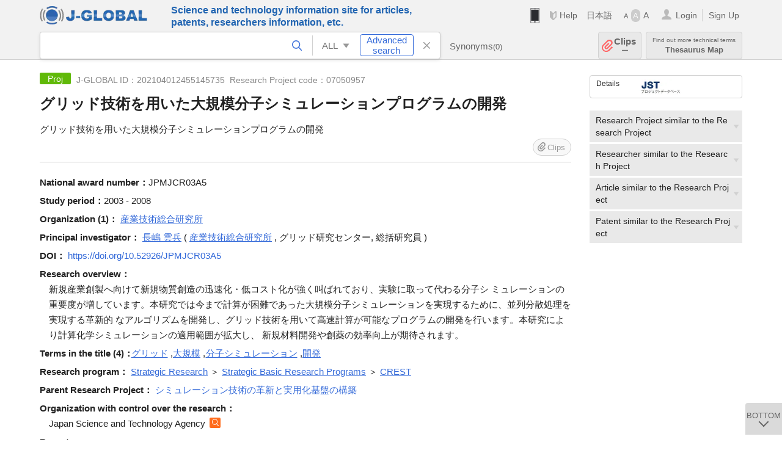

--- FILE ---
content_type: text/html; charset=UTF-8
request_url: https://jglobal.jst.go.jp/en/detail?JGLOBAL_ID=202104012455145735
body_size: 6505
content:
<!DOCTYPE HTML>
<html lang="en">
	<head>
	<meta charset="utf-8" >
	<title>グリッド技術を用いた大規模分子シミュレーションプログラムの開発 | Research Project Information | J-GLOBAL</title>

	<meta name="viewport" content="width=1020,initial-scale=1">
	<meta name="format-detection" content="telephone=no"><!-- 自動電話番号リンク禁止 -->
	<meta name="csrf-token" content="ZgNeGPVM8yrTN0x7S6Q9x6h9ANogTCgaCRCNwHeY">

	<meta name="title" content="グリッド技術を用いた大規模分子シミュレーションプログラムの開発 | Research Project Information | J-GLOBAL">
	<meta name="description" content='Research Project "グリッド技術を用いた大規模分子シミュレーションプログラムの開発" Detailed information of the J-GLOBAL is an information service managed by the Japan Science and Technology Agency (hereinafter referred to as "JST"). It provides free access to secondary information on researchers, articles, patents, etc., in science and technology, medicine and pharmacy. The search results guide you to high-quality primary information inside and outside JST.'>
	<meta name="keywords" content="J-GLOBAL, jglobal, j-global, ｊ－ｇｌｏｂａｌ, ｊｇｌｏｂａｌ, Ｊ－ＧＬＯＢＡＬ, Japan Science and Technology Agency, JST, jst, ＪＳＴ, ｊｓｔ, Researcher, Article, Paper, Patent, Research Project, Funding, Organization, Institute, Technical Term, Thesaurus, Chemical Substance, Gene, Material, Journal, Magazine, Research Resource, Facility, Search, Science and Technology, Professional, Database, Integrated search, Comprehensive search, Linkcenter, Jdream, Imagination, Idea,Related search, Search engine, R&D, Research and Development, Bobliography, Technical trend, Linking, Expanding, Sparking, Research Project, グリッド技術を用いた大規模分子シミュレーションプログラムの開発">
<meta property="og:url" content="https://jglobal.jst.go.jp/en/detail?JGLOBAL_ID=202104012455145735">
<meta property="og:type" content="article">
<meta property="og:title" content="グリッド技術を用いた大規模分子シミュレーションプログラムの開発 | Research Project Information | J-GLOBAL">
<meta property="og:image" content="https://jglobal.jst.go.jp/images/jglobal_logo.png">
<meta property="og:image:alt" content="J-GLOBAL LOGO" />

	<link rel="canonical" href="https://jglobal.jst.go.jp/en/detail?JGLOBAL_ID=202104012455145735">
	<link rel="shortcut icon" href="/images/favicon/favicon.ico">
	<link rel="apple-touch-icon" href="/images/favicon/apple-touch-icon.png">

	<!-- css -->
	<link rel="stylesheet" type="text/css" href="/css/pc.css?id=9cd3f5cf674153c5630adf90b8c0f399">

	<!-- js -->
	<script type="text/javascript" src="/js/app.js?id=f8fd272bbb5f8db059440ebbff1ff4f6"></script>     <!-- JSパッケージ -->
	<script type="text/javascript" src="/js/util/pcsp.js?id=42966a1a826ddae72daa93798d33fe66"></script>    <!-- PCSP -->
	<script type="text/javascript" src="/js/util/pc.js?id=cd7e741dda762585f8513718fc78fd8d"></script>      <!-- PC -->
	<script type="text/javascript" src="https://www.gstatic.com/charts/loader.js"></script>
	<script type="text/javascript" src="/js/jsme/jsme.nocache.js"></script>
	<script>function jsmeOnLoad() {}</script> <!-- JSME作成先タグが動的に生成されるので、ここでは、JSME生成を実装しない -->
	<!-- fb
	<meta property="og:image" content="/images/favicon/fb_image.png" />
	-->
</head>



	<body class="japanese">
		<div class="w_header_bg" >
			<!--//////////////////////////////* ↓Header *////////////////////////////// -->
<div class="header display_pc" id="pc_header_v">
	<input type="hidden" name="" id="x_hidden" value="[base64]">
	<header-pc-component lang="en" is_login="" user_name="" lang_switch_url="https://jglobal.jst.go.jp/detail?JGLOBAL_ID=202104012455145735"></header-pc-component>
</div><!-- /header -->
<!--//////////////////////////////* ↑Header *//////////////////////////////-->
<script type="text/javascript" src="/js/pc/header_vue.js?id=c5ac56432f55efb6b8c5336489f6307c"></script><!-- ヘッダー -->
		</div>
		<div id="detail_v">
			<div class="w_header-nav_bg" ><alerts2-component></alerts2-component>
	<!-- 検索バー -->
	<search-bar-pc-component
		:has-search-condition="hasSearchCondition"
		:free-word="freeWord" v-model="freeWord"
		:synonym-group-count="synonymGroupCount"
		:select-base-type="selectBaseType"
		:base-type="popupBaseType"
		:search-synonyms="searchSynonyms"
		:see-synonym="seeSynonym"
		:do-search="doSearch"
		:clear-search-condition="clearSearchCondition"
		is-login=""
		:err-msgs="errMsgs"
		:is-ill-free-word='isIllFreeWord'
		:bookmark-list='bookmarkList'>
	</search-bar-pc-component>
	<!-- ポップアップ -->
	<popup-detailedsearch-pc-component
		:free-word="freeWord" v-model="freeWord"
		:all-fields="allFields" v-model="allFields"
		:popup-base-type="popupBaseType"
		:synonym-group-count="synonymGroupCount"
		:synonym-group="synonymGroup"
		v-model="synonym" :synonym="synonym"
		:synonym-open-flg="synonymOpenFlg"
		:change-synonym-open-flg="changeSynonymOpenFlg"
		:search-synonyms="searchSynonyms"
		:do-search="doSearch"
		:reset-this-search-condition="resetThisSearchCondition"
		:chemical-s-s-c="chemicalSSC"
		:err-msgs="errMsgs" :update-err-msg="updateErrMsg"
		:on-chemical-structure-str-change="onChemicalStructureStrChange"
		:select-base-type="selectBaseType"
		:is-ill-free-word='isIllFreeWord'
		:pop-article-type="popArticleType"
		:change-pop-article-type="changePopArticleType">
	</popup-detailedsearch-pc-component>
</div>
			<div class="contents">
				<div class="contents_in" v-cloak>
					<div class="contents_in_side right">
						<!-- 外部リンク -->
						<exlink-component v-if="baseData != null" :base-data="baseData"></exlink-component>

						<!-- 関連検索 -->
						<div class="side_similar">
							<template v-for="relatedCategory in relatedCategories">
								<related-component :related-category="relatedCategory" :do-search-related="doSearchRelated"></related-component>
							</template>
						</div>
					</div>
					<!-- 詳細 -->
					<!-- 研究課題詳細画面 contents -->
	
	<div class="contents_in_main">
		<div class="search_detail">
						<div class="search_detail_topbox">
				<div class="cate_icon funding">Proj</div> <!-- 研究課題 -->
									<span class="info_number">
					J-GLOBAL ID：202104012455145735&nbsp;<!-- J-GLOBAL ID -->
										Research Project code：07050957<!-- 研究課題コード -->
										</span>
										<h1 class="search_detail_topbox_title">グリッド技術を用いた大規模分子シミュレーションプログラムの開発</h1><!-- タイトル -->
																				<div class="search_detail_topbox_title_sub">グリッド技術を用いた大規模分子シミュレーションプログラムの開発</div>
															<clip-component v-if="baseData != null" :result="baseData" is-login="" :bookmark-list="this.bookmarkList"></clip-component>
							</div>
							<!-- 体系的課題番号 -->
								<span class="detail_item_title">National award number：</span>JPMJCR03A5<br />
								<!-- 実施期間 -->
								<span class="detail_item_title">Study period：</span>2003 - 2008<br />
								<!-- 実施機関 -->
								<span class="detail_item_title">Organization&nbsp;(1)：</span>
								<div class="js_tooltip_search">
					産業技術総合研究所
					<div class="tooltip_search_text">
						<p class="tooltip_search_title">About 産業技術総合研究所</p><!-- :param0 について -->
						<ul>
														<li>
								<a @click="util.toSearch('0', '202251000174437891')">
									Search "202251000174437891"<!-- 名寄せID(JGON) :param0 ですべてを検索 -->
								</a>
							</li>
														<li>
								<a @click="util.toSearch('0', '産業技術総合研究所')">
									Search "産業技術総合研究所"<!-- 「:param0」ですべてを検索 -->
								</a>
							</li>
														<li>
								<a href="https://jglobal.jst.go.jp/en/detail?JGLOBAL_ID=200905047226407099" class="need_hash">
									Detailed information<!-- 機関情報を見る -->
								</a>
							</li>
													</ul>
					</div>
				</div>
												<br />
								<!-- 実施研究者(所属機関) -->
												<span class="detail_item_title">Principal investigator：</span>
												<div class="js_tooltip_search">
					長嶋 雲兵
					<div class="tooltip_search_text">
						<p class="tooltip_search_title">About 長嶋 雲兵</p><!-- :param0 について -->
						<ul>
														<li>
								<a @click="util.toSearch('0', '202150000766501729')">
									Search "202150000766501729"<!-- 名寄せID(JGPN) :param0 ですべてを検索 -->
								</a>
							</li>
														<li>
								<a @click="util.toSearch('0', '長嶋 雲兵')">
									Search "長嶋 雲兵"<!-- 「:param0」ですべてを検索 -->
								</a>
							</li>
													</ul>
					</div>
				</div><!-- /js_tooltip_search -->
												(
												<div class="js_tooltip_search">
					産業技術総合研究所
					<div class="tooltip_search_text">
						<p class="tooltip_search_title">About 産業技術総合研究所</p><!-- :param0 について -->
						<ul>
							<li>
								<a @click="util.toSearch('0', '産業技術総合研究所')">
									Search "産業技術総合研究所"<!-- 「:param0」ですべてを検索 -->
								</a>
							</li>
						</ul>
					</div>
				</div>
													<!-- 研究者名と機関が両方あり -->
					<!-- 部局, 職位両方あり -->
					,&nbsp;グリッド研究センター,&nbsp;総括研究員&nbsp;)
									
												<br />
												<!-- 研究分野 -->
								<!-- DOI -->
								<span class="detail_item_title">DOI：</span>
				<a href="/redir?url=https%3A%2F%2Fdoi.org%2F10.52926%2FJPMJCR03A5&amp;sign=37beb1177c1e6f49530e6e8df122d781&amp;linktype=research_project_doi&amp;jgid=202104012455145735" target="_blank">https://doi.org/10.52926/JPMJCR03A5</a>
				<br />
								<!-- 研究概要 -->
								<span class="detail_item_title">Research overview：</span>
				<div class="indent_1em">新規産業創製へ向けて新規物質創造の迅速化・低コスト化が強く叫ばれており、実験に取って代わる分子シ ミュレーションの重要度が増しています。本研究では今まで計算が困難であった大規模分子シミュレーションを実現するために、並列分散処理を実現する革新的 なアルゴリズムを開発し、グリッド技術を用いて高速計算が可能なプログラムの開発を行います。本研究により計算化学シミュレーションの適用範囲が拡大し、 新規材料開発や創薬の効率向上が期待されます。</div>
								<!-- キーワード -->
								<div class="indent_2line-1em">
					<span class="js_tooltip">
						<span class="detail_item_title">Terms in the title&nbsp;(4)：</span>
						<div class="tooltip_text">
							<span class="bold t_110">Terms in the title</span><br />
							Keywords automatically extracted from the title.<!-- J-GLOBALで独自に切り出した文献タイトルの用語をもとにしたキーワードです -->
						</div>
					</span>
										<div class="js_tooltip_search">
						<a>グリッド</a>
						<!-- //////検索候補////// -->
						<div class="tooltip_search_text">
							<p class="tooltip_search_title">
								About グリッド<!-- {0}について -->
							</p>
							<ul>
								<li>
									<a @click="util.toSearch('0', 'グリッド')">
										Search "グリッド"<!-- 「{0}」ですべてを検索 -->
									</a>
								</li>
																<li>
									<a href="https://jglobal.jst.go.jp/en/detail?JGLOBAL_ID=200906078888668816" class="need_hash">
										Detailed information<!-- この用語の用語情報を見る -->
									</a>
								</li>
															</ul>
						</div>
						<!-- //////検索候補////// -->
					</div><!-- /js_tooltip_search -->
					,&nbsp;										<div class="js_tooltip_search">
						<a>大規模</a>
						<!-- //////検索候補////// -->
						<div class="tooltip_search_text">
							<p class="tooltip_search_title">
								About 大規模<!-- {0}について -->
							</p>
							<ul>
								<li>
									<a @click="util.toSearch('0', '大規模')">
										Search "大規模"<!-- 「{0}」ですべてを検索 -->
									</a>
								</li>
																<li>
									<a href="https://jglobal.jst.go.jp/en/detail?JGLOBAL_ID=200906077710539668" class="need_hash">
										Detailed information<!-- この用語の用語情報を見る -->
									</a>
								</li>
															</ul>
						</div>
						<!-- //////検索候補////// -->
					</div><!-- /js_tooltip_search -->
					,&nbsp;										<div class="js_tooltip_search">
						<a>分子シミュレーション</a>
						<!-- //////検索候補////// -->
						<div class="tooltip_search_text">
							<p class="tooltip_search_title">
								About 分子シミュレーション<!-- {0}について -->
							</p>
							<ul>
								<li>
									<a @click="util.toSearch('0', '分子シミュレーション')">
										Search "分子シミュレーション"<!-- 「{0}」ですべてを検索 -->
									</a>
								</li>
																<li>
									<a href="https://jglobal.jst.go.jp/en/detail?JGLOBAL_ID=200906072736243900" class="need_hash">
										Detailed information<!-- この用語の用語情報を見る -->
									</a>
								</li>
															</ul>
						</div>
						<!-- //////検索候補////// -->
					</div><!-- /js_tooltip_search -->
					,&nbsp;										<div class="js_tooltip_search">
						<a>開発</a>
						<!-- //////検索候補////// -->
						<div class="tooltip_search_text">
							<p class="tooltip_search_title">
								About 開発<!-- {0}について -->
							</p>
							<ul>
								<li>
									<a @click="util.toSearch('0', '開発')">
										Search "開発"<!-- 「{0}」ですべてを検索 -->
									</a>
								</li>
																<li>
									<a href="https://jglobal.jst.go.jp/en/detail?JGLOBAL_ID=200906056127191192" class="need_hash">
										Detailed information<!-- この用語の用語情報を見る -->
									</a>
								</li>
															</ul>
						</div>
						<!-- //////検索候補////// -->
					</div><!-- /js_tooltip_search -->
													    </div>
								<!-- プロジェクト名 -->
								<!-- プロジェクト実施機関 -->
								<!-- プロジェクト代表研究者 -->
								<!-- 研究制度 -->
								<span class="detail_item_title">Research program：</span>
									<div class="js_tooltip_search">
						Strategic Research
						<!-- //////検索候補////// -->
						<div class="tooltip_search_text">
							<p class="tooltip_search_title">
								About Strategic Research<!-- :param0 について -->
							</p>
							<ul>
								<li>
									<a @click="doPopupDetailedSearch('4', 'FP', 'Strategic Research')">
										Search "Strategic Research"<!-- 研究制度 :param0で文献を検索 -->
									</a>
								</li>
							</ul>
						</div>
						<!-- //////検索候補////// -->
					</div>
					<!-- /js_tooltip_search -->
					＞										<div class="js_tooltip_search">
						Strategic Basic Research Programs
						<!-- //////検索候補////// -->
						<div class="tooltip_search_text">
							<p class="tooltip_search_title">
								About Strategic Basic Research Programs<!-- :param0 について -->
							</p>
							<ul>
								<li>
									<a @click="doPopupDetailedSearch('4', 'FP', 'Strategic Basic Research Programs')">
										Search "Strategic Basic Research Programs"<!-- 研究制度 :param0で文献を検索 -->
									</a>
								</li>
							</ul>
						</div>
						<!-- //////検索候補////// -->
					</div>
					<!-- /js_tooltip_search -->
					＞										<div class="js_tooltip_search">
						CREST
						<!-- //////検索候補////// -->
						<div class="tooltip_search_text">
							<p class="tooltip_search_title">
								About CREST<!-- :param0 について -->
							</p>
							<ul>
								<li>
									<a @click="doPopupDetailedSearch('4', 'FP', 'CREST')">
										Search "CREST"<!-- 研究制度 :param0で文献を検索 -->
									</a>
								</li>
							</ul>
						</div>
						<!-- //////検索候補////// -->
					</div>
					<!-- /js_tooltip_search -->
														<br />
								<!-- 上位研究課題 -->
								<span class="detail_item_title">Parent Research Project：</span>
														<a href="https://jglobal.jst.go.jp/en/detail?JGLOBAL_ID=202104005983792223" class="need_hash">シミュレーション技術の革新と実用化基盤の構築</a>
																		<br />
								<!-- 研究所管省庁 -->
								<!-- 研究所管機関 -->
								<span class="detail_item_title">Organization with control over the research：</span>
				<div class="indent_1em">
					Japan Science and Technology Agency
					<a class="icon_search institute" title="Search Organization" @click="util.toSearch('5', 'Japan Science and Technology Agency')"></a>
				</div>
								<!-- 研究予算 -->
								<!-- 報告書等 -->
								<span class="detail_item_title">Reports ：</span>
				<br />
				<div class="indent_1em">
					<ul class="mdisc">
												<li>
														2008&nbsp;
																														<a href="https://sherry1.jst.go.jp/report/JST/1111025/JST_1111025_07050957_2008_長嶋_PER.pdf" target="_blank">Completion report</a>
																,&nbsp;																							<a href="https://sherry1.jst.go.jp/report/JST/1111025/JST_1111025_07050957_2008_長嶋_PEE.pdf" target="_blank">Ex-post evaluation report</a>
																													</li>
											</ul>
				</div>
								<!-- 研究課題ステータス -->
								<!-- 従属研究課題 -->
													<br />
			<a class="btn_m float_l" onclick="location.href='javascript:history.back()'">Return to Previous Page</a><!-- 前のページに戻る -->
			<br /><br />
		</div>
	</div>
				</div>
			</div>
		</div>

		<!--//////////////////////////////* ↓フッター *////////////////////////////// -->
<div class="footer" id="footer_1">
	<div class="footer_in">
		<div class="footer_left">
		<ul class="sosial_icon">
			<li class="fbbtn">
				<iframe id="facebook_share" width="70" height="25" style="border:none; overflow:hidden" allowfullscreen="true" scrolling="no" frameborder="0" allowtransparency="true" allow="encrypted-media"></iframe>
				<script>
					(
						function() {
							var src = "https://www.facebook.com/plugins/share_button.php?href=" + encodeURIComponent(location.href);
						    if (location.pathname.indexOf('/en') == 0) {
						        src = src + '&locale=en_US';
						    } else {
						        src = src + '&locale=ja_JP';
						        $('#facebook_share').width(90);
						    }
							src = src + "&width=135&layout=button&action=like&size=small&show_faces=false&share=true&height=25&appId";
							$('#facebook_share').attr('src', '');
							$('#facebook_share').attr('src', src);
						}()
					);
				</script>
			</li>
			<li>
			<iframe id="twitter_share" scrolling="no" frameborder="0" allowtransparency="true" allowfullscreen="true"
				class="twitter-share-button twitter-share-button-rendered twitter-tweet-button"
				style="position: static; visibility: visible; width: 90px; height: 20px; display: block;" title="Twitter Tweet Button" ></iframe>
				<script>
					(
						function() {
							var src = "https://platform.twitter.com/widgets/tweet_button.html?text=" + encodeURIComponent(document.title) + "&lang=";
						    if (location.pathname.indexOf('/en') == 0) {
						        src = src + 'en';
						    } else {
						        src = src + 'ja';
						    }
						    $('#twitter_share').attr('src', '');
							$('#twitter_share').attr('src', src);
						}()
					);
				</script>
			</li>
		</ul>
		<a class="logo2" href="https://www.jst.go.jp/"><img src="/images/sitelogo2.png" width="249" height="45" ></a>
		</div>
		<div id="footer_v" class="footer_right">
			<footer-component></footer-component>
		</div>
		<p class="copy">Copyright (c) 2009 Japan Science and Technology Agency. All Rights Reserved</p>
	</div><!-- /footer_in -->
</div><!-- /footer -->
<div class="btn_getop_link"><a><p>TOP</p></a></div>
<div class="btn_tobottom_link"><a @click="toBottom"><p>BOTTOM</p></a></div>
<!-- <div class="btn_getop_link display_pc"><a href="#"><p>TOP</p></a></div> -->
<script>
	(
		function() {
		    var pathname = location.pathname;
		    if (pathname != "/" && pathname != "/en") {
				const target = $('body')[0]; // body要素を監視
				const observer = new MutationObserver(function (mutations) {
					$('#footer_1').removeClass('footer_fixed');
					if (document.documentElement.clientHeight >= document.documentElement.scrollHeight) {
					     $('#footer_1').addClass('footer_fixed');
					}
			    });
			    // 監視を開始
			    observer.observe(target, {
			        attributes: true, characterData: true, childList: true, subtree: true, attributeFilter: ["height"],
			    });
			}
		}()
	);
</script>
<!--//////////////////////////////* ↑フッター *//////////////////////////////-->
<script type="text/javascript" src="/js/common/footer_vue.js?id=9b4a2865986786c01a82f426c88d3166"></script>
		<script type="text/javascript" src="/js/pc/detail_vue.js?id=0f7b7e6a36571c3c76404e22a4aa0807"></script>
	</body>
</html>
